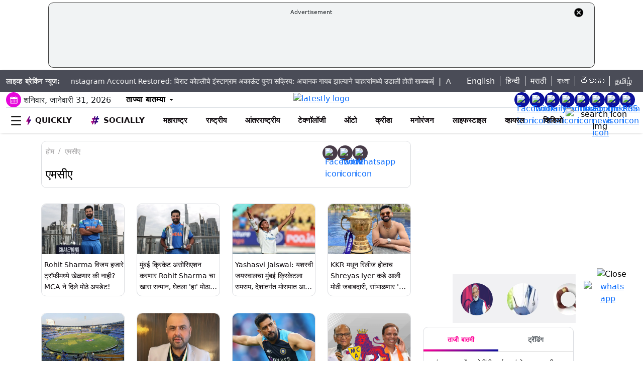

--- FILE ---
content_type: text/html; charset=utf-8
request_url: https://www.google.com/recaptcha/api2/aframe
body_size: 268
content:
<!DOCTYPE HTML><html><head><meta http-equiv="content-type" content="text/html; charset=UTF-8"></head><body><script nonce="ZSCeGNk61DSUwSXtU5L9tQ">/** Anti-fraud and anti-abuse applications only. See google.com/recaptcha */ try{var clients={'sodar':'https://pagead2.googlesyndication.com/pagead/sodar?'};window.addEventListener("message",function(a){try{if(a.source===window.parent){var b=JSON.parse(a.data);var c=clients[b['id']];if(c){var d=document.createElement('img');d.src=c+b['params']+'&rc='+(localStorage.getItem("rc::a")?sessionStorage.getItem("rc::b"):"");window.document.body.appendChild(d);sessionStorage.setItem("rc::e",parseInt(sessionStorage.getItem("rc::e")||0)+1);localStorage.setItem("rc::h",'1769869690001');}}}catch(b){}});window.parent.postMessage("_grecaptcha_ready", "*");}catch(b){}</script></body></html>

--- FILE ---
content_type: application/javascript; charset=utf-8
request_url: https://fundingchoicesmessages.google.com/f/AGSKWxWRxVYhHEsuSFDVfHsTkRpK6rQjHtaw8FVNr_FzkUTaY8m8D4_-h8R28GUQU2JWEutcgNHdY7QO4M3BGeHmh5m1unKkTSgFcG6n-y4RIfUCleqN1bkgeZ2XRIZsiTtvHuwhLHf2EBg7zHDlYCnECUwzlQgIVlOMGmSHEw0_348xNT4-WyF7NPPA5Vs=/_&adunit=:-abp-properties(data:)_ad_footer_/floating-ad-_585x75_
body_size: -1285
content:
window['1d586a12-9029-4782-a26e-ca376bb961c6'] = true;